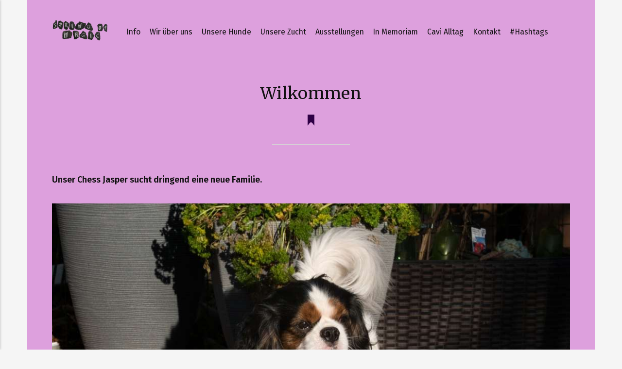

--- FILE ---
content_type: text/html
request_url: https://www.spring-of-magic.de/page/4/
body_size: 13573
content:
<!DOCTYPE html><html lang="de"><head><meta charset="utf-8"><meta http-equiv="X-UA-Compatible" content="IE=edge"><meta name="viewport" content="width=device-width,initial-scale=1"><title>spring-of-magic</title><meta name="generator" content="Publii Open-Source CMS for Static Site"><link rel="canonical" href="https://www.spring-of-magic.de/page/4/"><link rel="alternate" type="application/atom+xml" href="https://www.spring-of-magic.de/feed.xml" title="spring-of-magic - RSS"><link rel="alternate" type="application/json" href="https://www.spring-of-magic.de/feed.json" title="spring-of-magic - JSON"><meta property="og:title" content="spring-of-magic"><meta property="og:image" content="https://www.spring-of-magic.de/media/website/Spring-of-magic-logo_Schiefer_V3.png"><meta property="og:image:width" content="1300"><meta property="og:image:height" content="563"><meta property="og:site_name" content="spring-of-magic"><meta property="og:description" content=""><meta property="og:url" content="https://www.spring-of-magic.de/page/4/"><meta property="og:type" content="website"><link rel="shortcut icon" href="https://www.spring-of-magic.de/media/website/Nanouk32x32.png" type="image/png"><link rel="prev" href="https://www.spring-of-magic.de/page/3/"><link rel="next" href="https://www.spring-of-magic.de/page/5/"><link rel="preconnect" href="https://fonts.gstatic.com/" crossorigin><link href="https://fonts.googleapis.com/css?family=Fira+Sans:400,600,900%7CMerriweather&amp;display=swap" rel="stylesheet"><style>:root{--body-font:'Fira Sans',sans-serif;--heading-font:'Merriweather',serif;--logo-font:var(--heading-font);--menu-font:var(--body-font)}</style><link rel="stylesheet" href="https://www.spring-of-magic.de/assets/css/style.css?v=b69ea4df2591a752eb2b1f5dd6b50b92"><script type="application/ld+json">{"@context":"http://schema.org","@type":"Organization","name":"spring-of-magic","logo":"https://www.spring-of-magic.de/media/website/Spring-of-magic-logo_Schiefer_V3.png","url":"https://www.spring-of-magic.de/"}</script></head><body><div class="container"><header class="header" id="js-header"><a href="https://www.spring-of-magic.de/" class="logo"><img src="https://www.spring-of-magic.de/media/website/Spring-of-magic-logo_Schiefer_V3.png" alt="spring-of-magic"></a><nav class="navbar js-navbar"><button class="navbar__toggle js-toggle" aria-label="Menu"><span class="navbar__toggle-box"><span class="navbar__toggle-inner">Menu</span></span></button><ul class="navbar__menu"><li><a href="https://www.spring-of-magic.de/info.html" target="_self">Info</a></li><li class="has-submenu"><a href="https://www.spring-of-magic.de/wir-ueber-uns.html" target="_self" aria-haspopup="true">Wir über uns</a><ul class="navbar__submenu level-2" aria-hidden="true"><li><a href="https://www.spring-of-magic.de/wir-sind-zuechter.html" target="_self">Wir sind ZÜCHTER 😊</a></li></ul></li><li class="has-submenu"><a href="https://www.spring-of-magic.de/unsere-hunde.html" target="_self" aria-haspopup="true">Unsere Hunde</a><ul class="navbar__submenu level-2" aria-hidden="true"><li class="has-submenu"><a href="https://www.spring-of-magic.de/arwen-heart-spring-of-magic-fci.html" target="_self" aria-haspopup="true">Arwen Heart</a><ul class="navbar__submenu level-3" aria-hidden="true"><li><a href="https://www.spring-of-magic.de/ahnentafel-arwen-heart-spring-of-magic-fci.html" target="_self">Ahnentafel Arwen Heart</a></li></ul></li><li class="has-submenu"><a href="https://www.spring-of-magic.de/orelia-red-lady-cavalier-of-mon-royal-fci.html" target="_self" aria-haspopup="true">Orelia Red Lady</a><ul class="navbar__submenu level-3" aria-hidden="true"><li><a href="https://www.spring-of-magic.de/ahnentafel-oreli-red-lady.html" target="_self">Ahnentafel von Orelia Red Lady</a></li></ul></li><li class="has-submenu"><a href="https://www.spring-of-magic.de/ilana.html" target="_self" aria-haspopup="true">Ilana</a><ul class="navbar__submenu level-3" aria-hidden="true"><li><a href="https://www.spring-of-magic.de/ahnentafel-arwen-heart-spring-of-magic-fci-2.html" target="_self">Ahnentafel von Ilana</a></li></ul></li><li class="has-submenu"><a href="https://www.spring-of-magic.de/cinammont-spring-of-magic.html" target="_self" aria-haspopup="true">Cinammont</a><ul class="navbar__submenu level-3" aria-hidden="true"><li><a href="https://www.spring-of-magic.de/ahnentafel-arwen-heart-spring-of-magic-fci-3.html" target="_self">Ahnentafel Cinammont</a></li></ul></li><li class="has-submenu"><a href="https://www.spring-of-magic.de/caja-crunch.html" target="_self" aria-haspopup="true">Caja Crunch</a><ul class="navbar__submenu level-3" aria-hidden="true"><li><a href="https://www.spring-of-magic.de/caja-crunch.html" target="_self">Ahnentafel von Caja Crunch</a></li></ul></li><li class="has-submenu"><a href="https://www.spring-of-magic.de/cherry-blossom.html" target="_self" aria-haspopup="true">Cherry Blossom</a><ul class="navbar__submenu level-3" aria-hidden="true"><li><a href="https://www.spring-of-magic.de/ahnentafel-arwen-heart-spring-of-magic-fci-4.html" target="_self">Ahnentafel von Cherry Blossom</a></li></ul></li><li><a href="https://www.spring-of-magic.de/fortis-fairly.html" target="_self">Rüde</a></li><li class="has-submenu"><a href="https://www.spring-of-magic.de/sofa-prinzessinnen.html" target="_self" aria-haspopup="true">Sofa Prinzessinnen</a><ul class="navbar__submenu level-3" aria-hidden="true"><li class="has-submenu"><a href="https://www.spring-of-magic.de/nanouk-du-chateau-noblesse.html" target="_self" aria-haspopup="true">Nanouk</a><ul class="navbar__submenu level-4" aria-hidden="true"><li><a href="https://www.spring-of-magic.de/ahnentafel-von-nanouk-du-chateau-noblesse-fci.html" target="_self">Ahnentafel von Nanouk</a></li></ul></li><li class="has-submenu"><a href="https://www.spring-of-magic.de/eliza-doolittle-cavalier-of-mon-royal-fci-2.html" target="_self" aria-haspopup="true">Eliza Doolittle</a><ul class="navbar__submenu level-4" aria-hidden="true"><li><a href="https://www.spring-of-magic.de/ahnentafel-von-eliza-doolittle-cavalier-of-mon-royal-fci.html" target="_self">Ahnentafel von Eliza Doolittle</a></li></ul></li><li class="has-submenu"><a href="https://www.spring-of-magic.de/kanga-pomeranian-beauties-fci-2.html" target="_self" aria-haspopup="true">Kanga</a><ul class="navbar__submenu level-4" aria-hidden="true"><li><a href="https://www.spring-of-magic.de/ahnentafel-von-kanga-pomeranian-beauties-fci.html" target="_self">Ahnentafel von Kanga</a></li></ul></li><li class="has-submenu"><a href="https://www.spring-of-magic.de/awarays-cookie-cream.html" target="_self" aria-haspopup="true">Cookie Cream</a><ul class="navbar__submenu level-4" aria-hidden="true"><li><a href="https://www.spring-of-magic.de/ahnentafel-von-eliza-doolittle-cavalier-of-mon-royal-fci-2.html" target="_self">Ahnentafel Cookie Cream</a></li></ul></li></ul></li></ul></li><li class="has-submenu"><a href="https://www.spring-of-magic.de/unsere-zucht.html" target="_self" aria-haspopup="true">Unsere Zucht</a><ul class="navbar__submenu level-2" aria-hidden="true"><li><a href="https://www.spring-of-magic.de/d-and-e-wurf-2024.html" target="_self">D &amp; E-Wurf 2024</a></li><li><a href="https://www.spring-of-magic.de/c-wurf-2023.html" target="_self">C-Wurf 2023</a></li><li><a href="https://www.spring-of-magic.de/b-wurf.html" target="_self">B-Wurf 2022</a></li><li><a href="https://www.spring-of-magic.de/a-wurf-2021.html" target="_self">A-Wurf 2021</a></li></ul></li><li><a href="https://www.spring-of-magic.de/ausstellungen.html" target="_self">Ausstellungen</a></li><li class="has-submenu"><a href="https://www.spring-of-magic.de/retired.html" target="_self" aria-haspopup="true">In Memoriam</a><ul class="navbar__submenu level-2" aria-hidden="true"><li><a href="https://www.spring-of-magic.de/candy.html" target="_self">Candy</a></li></ul></li><li><a href="https://www.spring-of-magic.de/cavie-alltag.html" target="_self">Cavi Alltag</a></li><li><a href="https://www.spring-of-magic.de/kontakt.html" target="_self">Kontakt</a></li><li><a href="https://www.spring-of-magic.de/tags/" title="#Hashtags" target="_self">#Hashtags</a></li></ul></nav></header><main><article class="post post--featured wrapper"><header class="hero"><h1 class="post__title">Wilkommen</h1></header><div class="post__entry"><div class="textpic-item textpic-text"><p><strong>Unser Chess Jasper sucht dringend eine neue Familie.</strong></p><a href="https://www.spring-of-magic.de/chess-jasper.html" title="Chess Jasper"><figure class="post__image"><img loading="lazy" src="https://www.spring-of-magic.de/media/posts/1/20251225-Chess-P1021477-2.jpg" alt="Chess Jasper geb. 02.07.2023" width="2597" height="1948" sizes="(max-width: 1024px) 100vw, 1024px" srcset="https://www.spring-of-magic.de/media/posts/1/responsive/20251225-Chess-P1021477-2-xs.jpg 300w, https://www.spring-of-magic.de/media/posts/1/responsive/20251225-Chess-P1021477-2-sm.jpg 480w, https://www.spring-of-magic.de/media/posts/1/responsive/20251225-Chess-P1021477-2-md.jpg 768w, https://www.spring-of-magic.de/media/posts/1/responsive/20251225-Chess-P1021477-2-lg.jpg 1024w"><figcaption>Chess Jasper geb. 02.07.2023</figcaption></figure></a><p> </p><figure class="post__image post__image--center"><img loading="lazy" src="https://www.spring-of-magic.de/media/posts/1/P1000344_Moni_mit_Rudel.jpg" alt="Monika und unser Cavalier King Charles Spaniel Rudel auf dem Deich" width="3445" height="2297" sizes="(max-width: 1024px) 100vw, 1024px" srcset="https://www.spring-of-magic.de/media/posts/1/responsive/P1000344_Moni_mit_Rudel-xs.jpg 300w, https://www.spring-of-magic.de/media/posts/1/responsive/P1000344_Moni_mit_Rudel-sm.jpg 480w, https://www.spring-of-magic.de/media/posts/1/responsive/P1000344_Moni_mit_Rudel-md.jpg 768w, https://www.spring-of-magic.de/media/posts/1/responsive/P1000344_Moni_mit_Rudel-lg.jpg 1024w"></figure><p><strong><em>"Hunde kommen in unser Leben, um zu bleiben. Sie gehen nicht fort, wenn es schwierig wird, und auch, wenn der erste Rausch verflogen ist, sehen sie uns noch immer mit genau diesem Ausdruck in den Augen an. Das tun sie bis zu ihrem letzem Atemzug.</em></strong></p><p><strong><em>Vielleicht, weil sie uns von Anfang an als das sehen, was wir wirklich sind: fehlerhafte, unvollkommene Menschen. Menschen, die sie sich dennoch genau so ausgesucht haben.</em></strong></p><p><strong><em>Ein Hund entscheidet sich einmal für den Rest seines Lebens. Er fragt sich nicht, ob er wirklich alt werden möchte. Er tut es einfach. Seine Liebe, wenn wir sie erst verdient haben, ist absolut."</em></strong></p><p><strong><em>(Picasso)</em></strong></p><p>Wir sind Mitglieder im <a href="https://ccd-cavaliere.de/" title="Cavalier-King-Charles-Spaniel Club Deutschland e.V.">CCD</a> / <a href="https://www.kleinhunde.de" target="_blank" rel="nofollow noopener noreferrer">VK</a> / <a href="https://www.icc-cavaliere.de" target="_blank" rel="nofollow noopener noreferrer">ICC e.V.</a> unter dem Dachverband <a href="https://www.vdh.de" target="_blank" rel="nofollow noopener noreferrer">VDH/FCI</a></p><p>Besuchen sie auch unsere <a href="https://welpen.vdh.de/hunderassen/rasselexikon/zuechter/monika-u-thomas-tameling" target="_blank" rel="noopener noreferrer">VDH Züchterseite</a>. </p><a href="#non-existing-post-with-id-40"></a> <a href="https://welpen.vdh.de/hunderassen/rasselexikon/zuechter/monika-u-thomas-tameling" target="_blank" rel="noopener"><img loading="lazy" src="https://welpen.vdh.de/plakette/8237" alt="" data-is-external-image="true"></a></div></div><footer class="post__footer"><div class="post__last-updated">This article was updated on 30 Dezember 2025</div><div class="post__footer__col"><div class="post__share"><a href="https://api.whatsapp.com/send?text=Wilkommen https%3A%2F%2Fwww.spring-of-magic.de%2Fwilkommen.html" class="js-share whatsapp" aria-label="Share with Whats App" rel="nofollow noopener noreferrer"><svg class="icon"><use xlink:href="https://www.spring-of-magic.de/assets/svg/svg-map.svg#whatsapp"/></svg></a></div></div></footer></article><div class="banner banner--after-post"><div id="grfooter"><div id="grKontakt"><script language="JavaScript" type="text/javascript">var part1 = "info";
   var part2 = Math.pow(2,6);
   var part3 = String.fromCharCode(part2);
   var part4 = "spring-of-magic.de";
   var part5 = part1 + String.fromCharCode(part2) + part4;
   document.write("Kontakt: <a href=" + "mai" + "lto" + ":" 
   + part5 + ">" + part1 + part3 + part4 + "</a>");</script><br><a href="./impressum.html" target="_self">Impressum</a></div><div id="grMitglied"><p>Wir sind Mitglieder im <a href="https://ccd-cavaliere.de/" rel="nofollow">CCD</a> / <a href="https://www.icc-cavaliere.de" rel="nofollow">ICC e.V.</a> / <a href="https://www.kleinhunde.de" rel="nofollow">VK</a> unter dem Dachverband <a href="https://www.vdh.de" rel="nofollow">VDH/FCI</a></p></div></div></div></main><footer class="footer"><div class="footer__copyright">© 2025 Monika & Thomas Tameling</div></footer></div><script defer="defer" src="https://www.spring-of-magic.de/assets/js/scripts.min.js?v=b1f07db09e44ca999e985e714f8eba4e"></script><script>window.publiiThemeMenuConfig={mobileMenuMode:'sidebar',animationSpeed:300,submenuWidth: 'auto',doubleClickTime:500,mobileMenuExpandableSubmenus:true,relatedContainerForOverlayMenuSelector:'.navbar'};</script><script>/*<![CDATA[*/var images=document.querySelectorAll("img[loading]");for(var i=0;i<images.length;i++){if(images[i].complete){images[i].classList.add("is-loaded")}else{images[i].addEventListener("load",function(){this.classList.add("is-loaded")},false)}};/*]]>*/</script></body></html>

--- FILE ---
content_type: text/css
request_url: https://www.spring-of-magic.de/assets/css/style.css?v=b69ea4df2591a752eb2b1f5dd6b50b92
body_size: 52520
content:
:root{--page-margin:4vw;--page-width:66rem;--entry-width:124ch;--header-height:4rem;--border-radius:2px;--grid-gap:0.5rem;--font-weight-normal:400;--font-weight-bold:600;--line-height:1.2;--headings-weight:600;--headings-transform:none;--white:#FFFFFF;--black:#000000;--dark:#111111;--gray-1:#686868;--gray-2:#888888;--light:#D5D5D5;--lighter:#F5F5F5;--maxsax:#FF00FF;--color:#2E0045;--color-rgb:46,0,69;--text-color:#111111;--headings-color:#111111;--tagcolor:#111111;--bgcolor:#dda0dd;--aLink:#aa00ff;--aVisited:#0014ff;--aMovLink:#2E0045;--aSelLink:#034c05}@media all and (min-width:56.25em){:root{--header-height:6rem}}article,aside,footer,header,hgroup,main,nav,section{display:block}*,:after,:before{-webkit-box-sizing:border-box;box-sizing:border-box;margin:0;padding:0}li{list-style:none}img{height:auto;max-width:100%;vertical-align:top}button,input,select,textarea{font:inherit}.facebook:hover .icon{fill:#3b5998}.twitter:hover .icon{fill:#55acee}.instagram:hover .icon{fill:#405de6}.vimeo:hover .icon{fill:#1ab7ea}.pinterest:hover .icon{fill:#bd081c}.youtube:hover .icon{fill:#cd201f}.linkedin:hover .icon{fill:#0077B5}.buffer:hover .icon{fill:#222222}.mix:hover .icon{fill:#fd8235}.whatsapp:hover .icon{fill:#25D366}html{font-smooth:always;-webkit-font-smoothing:antialiased;-moz-osx-font-smoothing:grayscale;scroll-behavior:smooth;overflow-y:scroll}html{font-size:1rem}@media screen and (min-width:20rem){html{font-size:calc(1rem + .2 * ((100vw - 20rem) / 113))}}@media screen and (min-width:133rem){html{font-size:1.2rem}}html.no-scroll{overflow:hidden;position:fixed}body{background:var(--lighter);color:var(--text-color);font-family:var(--body-font);font-weight:var(--font-weight-normal);line-height:var(--line-height);-ms-scroll-chaining:none;overscroll-behavior:none}a{color:var(--color);text-decoration:none;-webkit-transition:all .12s linear 0s;transition:all .12s linear 0s}a:link{color:var(--aLink)}a:visited{color:var(--aVisited)}a:hover{color:var(--aMovLink)}a:active{color:var(--aSelLink)}a:focus{color:var(--dark)}.inverse{color:var(--dark);text-decoration:none;-webkit-transition:all .12s linear 0s;transition:all .12s linear 0s}.inverse:hover{color:var(--color)}.inverse:active{color:var(--color)}.inverse:focus{color:var(--color)}dl,ol,p,ul{margin-top:1.6rem}blockquote,hr{margin-top:2.6666666667rem;margin-bottom:2.6666666667rem}figure{margin-top:2.1333333333rem}pre,table{margin-top:1.6rem;margin-bottom:2.1333333333rem}h1,h2,h3,h4,h5,h6{color:var(--headings-color);font-family:var(--heading-font);font-weight:var(--font-weight-normal);letter-spacing:.02rem;line-height:1.2;margin-top:2.9333333333rem}.h1,h1{margin:0}.h1,h1{font-size:1.6018066406rem}@media screen and (min-width:20rem){.h1,h1{font-size:calc(1.6018066406rem + .6788907051 * ((100vw - 20rem) / 113))}}@media screen and (min-width:133rem){.h1,h1{font-size:2.2806973457rem}}.h2,h2{font-size:1.265625rem}@media screen and (min-width:20rem){.h2,h2{font-size:calc(1.265625rem + .5364074707 * ((100vw - 20rem) / 113))}}@media screen and (min-width:133rem){.h2,h2{font-size:1.8020324707rem}}.h3,h3{font-size:1.125rem}@media screen and (min-width:20rem){.h3,h3{font-size:calc(1.125rem + .4768066406 * ((100vw - 20rem) / 113))}}@media screen and (min-width:133rem){.h3,h3{font-size:1.6018066406rem}}.h4,h4{font-size:1rem}@media screen and (min-width:20rem){.h4,h4{font-size:calc(1rem + .423828125 * ((100vw - 20rem) / 113))}}@media screen and (min-width:133rem){.h4,h4{font-size:1.423828125rem}}.h5,h5{font-size:.8888888889rem}@media screen and (min-width:20rem){.h5,h5{font-size:calc(.8888888889rem + .3767361111 * ((100vw - 20rem) / 113))}}@media screen and (min-width:133rem){.h5,h5{font-size:1.265625rem}}.h6,h6{font-size:.7901234568rem}@media screen and (min-width:20rem){.h6,h6{font-size:calc(.7901234568rem + .3348765432 * ((100vw - 20rem) / 113))}}@media screen and (min-width:133rem){.h6,h6{font-size:1.125rem}}h1+*{margin-top:.5333333333rem}h2+*,h3+*,h4+*,h5+*,h6+*{margin-top:1.3333333333rem}b,strong{font-weight:var(--font-weight-bold)}blockquote{font-family:var(--heading-font);font-size:1.125rem;font-weight:var(--font-weight-bold);padding:0 15%}blockquote>:first-child{margin-top:0}blockquote:before{display:block;height:0;content:"“";margin-left:-.55em;font:normal 400%/0.9 var(--heading-font);color:var(--light)}@media all and (min-width:37.5em){blockquote:before{margin-left:-.85em}}ol,ul{margin-left:2rem}ol>li,ul>li{list-style:inherit;padding:0 0 .2666666667rem 1.0666666667rem}dl dt{font-weight:var(--font-weight-bold)}pre{background-color:var(--lighter);border-radius:3px;font-size:1rem;padding:1.6rem;white-space:pre-wrap;word-wrap:break-word}pre>code{background-color:inherit;color:var(--dark);display:inline-block;font-size:inherit}code{background-color:rgba(var(--color-rgb),.1);border-radius:2px;color:var(--color);font-family:var(--monospace);padding:.2666666667rem .5333333333rem}table{border-collapse:collapse;border-spacing:0;display:block;max-width:100%;overflow-x:auto;vertical-align:top;text-align:left;white-space:nowrap}table th{border-bottom:2px solid var(--light);padding:.8rem 1.3333333333rem}table tr:nth-child(2n){background:var(--lighter)}table td{padding:.8rem 1.3333333333rem}figcaption{clear:both;color:var(--gray-1);font-size:.7901234568rem;margin:.8rem 0 0;text-align:center}kbd{background:var(--dark);border-radius:2px;color:var(--white);font-family:var(--monospace);font-size:.8888em;padding:.1333333333rem .4rem}sub,sup{font-size:65%}small{font-size:.7901234568rem}.separator,hr{background:0 0;border:none;height:auto;line-height:1;max-width:none;text-align:center}.separator::before,hr::before{content:"***";color:var(--dark);font-size:1.265625rem;font-weight:var(--font-weight-bold);letter-spacing:1.265625rem;padding-left:1.265625rem}.separator--dot::before{content:"*";color:var(--dark);font-size:1.265625rem;font-weight:var(--font-weight-bold);letter-spacing:1.265625rem;padding-left:1.265625rem}.separator--long-line{position:relative}.separator--long-line::before{content:"";height:1.265625rem}.separator--long-line::after{border-top:1px solid var(--light);content:"";height:1px;position:absolute;width:100%;top:50%;left:0}.btn,[type=button],[type=submit],button{background:var(--color);border:1px solid var(--color);border-radius:var(--border-radius);color:var(--white);cursor:pointer;display:inline-block;font:var(--font-weight-bold) 0.624295077rem var(--body-font);letter-spacing:.18em;padding:.8rem 1.6rem;vertical-align:middle;text-align:center;text-transform:uppercase;-webkit-transition:all .12s linear 0s;transition:all .12s linear 0s;width:100%}@media all and (min-width:20em){.btn,[type=button],[type=submit],button{width:auto}}.btn:focus,.btn:hover,[type=button]:focus,[type=button]:hover,[type=submit]:focus,[type=submit]:hover,button:focus,button:hover{background:var(--dark);border-color:var(--dark);color:var(--white);outline:0}.btn:disabled,[type=button]:disabled,[type=submit]:disabled,button:disabled{background-color:var(--lighter);border-color:var(--light);color:var(--gray-1);cursor:not-allowed}.btn:active,[type=button]:active,[type=submit]:active,button:active{border:1px solid var(--dark)}@media all and (max-width:19.9375em){.btn+.btn,.btn+[type=button],.btn+[type=submit],.btn+button,[type=button]+.btn,[type=button]+[type=button],[type=button]+[type=submit],[type=button]+button,[type=submit]+.btn,[type=submit]+[type=button],[type=submit]+[type=submit],[type=submit]+button,button+.btn,button+[type=button],button+[type=submit],button+button{margin-top:.5333333333rem}}@media all and (min-width:20em){.btn+.btn,.btn+[type=button],.btn+[type=submit],.btn+button,[type=button]+.btn,[type=button]+[type=button],[type=button]+[type=submit],[type=button]+button,[type=submit]+.btn,[type=submit]+[type=button],[type=submit]+[type=submit],[type=submit]+button,button+.btn,button+[type=button],button+[type=submit],button+button{margin-left:.5333333333rem}}[type=button],[type=submit],button{-webkit-appearance:none;-moz-appearance:none}fieldset{border:1px solid var(--light);margin:0 0 1.6rem;padding:1.6rem}fieldset>legend{margin-left:-1rem;padding:0 1rem}legend{font-weight:var(--font-weight-bold)}label{font-weight:var(--font-weight-bold);margin:0 1.0666666667rem .8rem 0}option{font-weight:var(--font-weight-normal)}[type=email],[type=number],[type=search],[type=tel],[type=text],[type=url],select,textarea{background-color:var(--white);border:none;border:1px solid var(--light);font-size:1rem;outline:0;padding:.5333333333rem .8rem;width:100%;-webkit-appearance:none;-moz-appearance:none}@media all and (min-width:37.5em){[type=email],[type=number],[type=search],[type=tel],[type=text],[type=url],select,textarea{width:auto}}[type=email]:focus,[type=number]:focus,[type=search]:focus,[type=tel]:focus,[type=text]:focus,[type=url]:focus,select:focus,textarea:focus{border-color:var(--color)}input[type=checkbox],input[type=radio]{opacity:0;position:absolute}input[type=checkbox]+label,input[type=radio]+label{position:relative;margin-left:-1px;cursor:pointer;padding:0}input[type=checkbox]+label:before,input[type=radio]+label:before{background-color:var(--white);border:1px solid var(--light);border-radius:2px;content:"";display:inline-block;height:1.3333333333rem;line-height:1.3333333333rem;margin-right:1.0666666667rem;vertical-align:middle;text-align:center;width:1.3333333333rem}input[type=checkbox]:checked+label:before,input[type=radio]:checked+label:before{content:"";background-image:url("data:image/svg+xml;charset=UTF-8,%3csvg xmlns='http://www.w3.org/2000/svg' viewBox='0 0 11 8'%3e%3cpolygon points='9.53 0 4.4 5.09 1.47 2.18 0 3.64 2.93 6.54 4.4 8 5.87 6.54 11 1.46 9.53 0' fill='%23FF80AB'/%3e%3c/svg%3e");background-repeat:no-repeat;background-size:11px 8px;background-position:50% 50%}input[type=radio]+label:before{border-radius:50%}input[type=radio]:checked+label:before{background-image:url("data:image/svg+xml;charset=UTF-8,%3csvg xmlns='http://www.w3.org/2000/svg' viewBox='0 0 8 8'%3e%3ccircle cx='4' cy='4' r='4' fill='%23FF80AB'/%3e%3c/svg%3e")}[type=file]{margin-bottom:1.6rem;width:100%}select{max-width:100%;width:auto;position:relative}select:not([multiple]){background:url('data:image/svg+xml;utf8,<svg xmlns="http://www.w3.org/2000/svg" viewBox="0 0 6 6"><polygon points="3 6 3 6 0 0 6 0 3 6" fill="%238a8b8c"/></svg>') no-repeat 90% 50%;background-size:8px;padding-right:3.2rem}select[multiple]{border:1px solid var(--light);padding:1.6rem;width:100%}select[multiple]:hover{border-color:var(--light)}select[multiple]:focus{border-color:var(--color)}select[multiple]:disabled{background-color:var(--lighter);cursor:not-allowed}select[multiple]:disabled:hover{border-color:var(--light)}textarea{display:block;overflow:auto;resize:vertical;max-width:100%}.header{-webkit-box-align:center;-ms-flex-align:center;align-items:center;background:var(--white);display:-ms-grid;display:grid;grid-template-areas:". nav logo search. ";-ms-grid-columns:var(--page-margin) auto 1fr auto var(--page-margin);grid-template-columns:var(--page-margin) auto 1fr auto var(--page-margin);height:4rem;margin-left:calc(-1 * var(--page-margin));max-width:var(--page-width);position:absolute;top:1vw;-webkit-transition:all .36s ease-in-out;transition:all .36s ease-in-out;width:100%;z-index:999}@media all and (min-width:56.25em){.header{grid-template-areas:". logo nav search .";-ms-grid-columns:var(--page-margin) 10% 1fr 2rem var(--page-margin);grid-template-columns:var(--page-margin) 10% 1fr 2rem var(--page-margin);height:var(--header-height);-webkit-box-pack:justify;-ms-flex-pack:justify;justify-content:space-between}}.header.is-visible{-webkit-box-shadow:0 3px 10px 0 rgba(0,0,0,.06);box-shadow:0 3px 10px 0 rgba(0,0,0,.06);opacity:1;position:fixed;-webkit-transform:translate(0,0);transform:translate(0,0);-webkit-transition:all .3s ease-out;transition:all .3s ease-out;top:0}.header.is-hidden{opacity:0;-webkit-transform:translate(0,-86px);transform:translate(0,-86px);-webkit-transition:background .3s,color .3s,opacity 0 .3s,-webkit-transform .2s;transition:background .3s,color .3s,opacity 0 .3s,-webkit-transform .2s;transition:transform .2s,background .3s,color .3s,opacity 0 .3s;transition:transform .2s,background .3s,color .3s,opacity 0 .3s,-webkit-transform .2s}.logo{-ms-grid-row:1;-ms-grid-column:3;grid-area:logo;color:var(--dark)!important;font-family:var(--logo-font);font-size:1.4rem;white-space:nowrap}@media all and (max-width:56.1875em){.logo{width:300px;height:150px;text-align:center;object-fit:contain}}.search{grid-area:search;text-align:right;z-index:9999}.search__btn{border:none!important;background:0 0!important;-webkit-box-shadow:none!important;box-shadow:none!important;margin-bottom:0;padding-right:0;padding-left:0;width:auto}.search__btn:focus,.search__btn:hover{-webkit-transform:translateY(0);transform:translateY(0)}.search__btn:focus>svg,.search__btn:hover>svg{fill:var(--gray-2)}.search__btn>svg{display:inline-block;fill:var(--dark);-webkit-transition:all .24s ease;transition:all .24s ease;vertical-align:middle}.search__input{background:0 0;border:none;padding:0 1rem 0 0;width:100%}@media all and (min-width:37.5em){.search__input{min-width:18rem}}.search__input:focus{color:var(--dark)}.search__input:focus::-webkit-input-placeholder{color:var(--gray-2) important;opacity:.66}.search__input:focus::-moz-placeholder{color:var(--gray-2) important;opacity:.66}.search__input:focus:-ms-input-placeholder{color:var(--gray-2) important;opacity:.66}.search__input:focus::-ms-input-placeholder{color:var(--gray-2) important;opacity:.66}.search__input:focus::placeholder{color:var(--gray-2) important;opacity:.66}.search__form{-webkit-box-align:center;-ms-flex-align:center;align-items:center;display:-webkit-box;display:-ms-flexbox;display:flex;-webkit-box-pack:justify;-ms-flex-pack:justify;justify-content:space-between}.search__submit{-webkit-box-shadow:unset;box-shadow:unset;width:auto!important}.search__overlay{background-color:var(--white);-webkit-box-shadow:1px 0 18px rgba(0,0,0,.12);box-shadow:1px 0 18px rgba(0,0,0,.12);border-radius:var(--border-radius);left:var(--page-margin);opacity:0;padding:.4rem .4rem .4rem .8rem;position:absolute;right:var(--page-margin);top:var(--header-height);-webkit-transition:all .24s ease-out;transition:all .24s ease-out;-webkit-transform:translateY(-.8rem);transform:translateY(-.8rem);visibility:hidden;z-index:2005}@media all and (min-width:37.5em){.search__overlay{left:auto;top:calc(var(--header-height) - .8rem)}}.search__overlay.expanded{-webkit-transform:translateY(0);transform:translateY(0);opacity:1;display:block;visibility:visible}.search__form{-webkit-box-align:center;-ms-flex-align:center;align-items:center;display:-webkit-box;display:-ms-flexbox;display:flex;-webkit-box-pack:justify;-ms-flex-pack:justify;justify-content:space-between}.navbar{-ms-grid-row:1;-ms-grid-column:2;grid-area:nav}@media all and (min-width:56.25em){.logo{-ms-grid-row:1;-ms-grid-column:2}.search{-ms-grid-row:1;-ms-grid-column:4}.navbar{-ms-grid-row:1;-ms-grid-column:3}}@media all and (min-width:56.25em){.navbar{-ms-grid-column-align:end;justify-self:end}}.navbar .navbar__menu{display:-webkit-box;display:-ms-flexbox;display:flex;list-style:none;margin:0;padding:0}@media all and (max-width:56.1875em){.navbar .navbar__menu{display:none}}.navbar .navbar__menu li{display:block;font-size:.8888888889rem;font-family:var(--menu-font);font-weight:var(--font-weight-normal);line-height:var(--line-height);padding:0;position:relative;white-space:nowrap}.navbar .navbar__menu li a,.navbar .navbar__menu li span[aria-haspopup=true]{color:var(--dark);display:block;padding:0 .5333333333rem;-webkit-transition:all .24s ease-out;transition:all .24s ease-out}.navbar .navbar__menu li a:active,.navbar .navbar__menu li a:focus,.navbar .navbar__menu li a:hover,.navbar .navbar__menu li span[aria-haspopup=true]:active,.navbar .navbar__menu li span[aria-haspopup=true]:focus,.navbar .navbar__menu li span[aria-haspopup=true]:hover{color:var(--color)}.navbar .navbar__menu li span{color:var(--dark);cursor:default;display:block;padding:0 .5333333333rem}.navbar .navbar__menu>li.active a,.navbar .navbar__menu>li.active span,.navbar .navbar__menu>li.active-parent a,.navbar .navbar__menu>li.active-parent span{color:var(--color)}.navbar .navbar__menu>li:hover>a,.navbar .navbar__menu>li:hover>span[aria-haspopup=true]{color:var(--color)}.navbar .has-submenu:active>.navbar__submenu,.navbar .has-submenu:focus>.navbar__submenu,.navbar .has-submenu:hover>.navbar__submenu{left:0;opacity:1;-webkit-transform:scale(1);transform:scale(1);visibility:visible;margin-top:.8rem}.navbar .has-submenu:active>.navbar__submenu:before,.navbar .has-submenu:focus>.navbar__submenu:before,.navbar .has-submenu:hover>.navbar__submenu:before{content:"";height:.8533333333rem;position:absolute;width:100%;top:-.8533333333rem}.navbar .has-submenu:active>.navbar__submenu.is-right-submenu,.navbar .has-submenu:focus>.navbar__submenu.is-right-submenu,.navbar .has-submenu:hover>.navbar__submenu.is-right-submenu{left:auto;right:0;-webkit-transform-origin:right top;transform-origin:right top}.navbar .has-submenu .has-submenu:active>.navbar__submenu,.navbar .has-submenu .has-submenu:focus>.navbar__submenu,.navbar .has-submenu .has-submenu:hover>.navbar__submenu{top:0;margin-top:0}.navbar .has-submenu .has-submenu:active>.navbar__submenu.is-right-submenu,.navbar .has-submenu .has-submenu:focus>.navbar__submenu.is-right-submenu,.navbar .has-submenu .has-submenu:hover>.navbar__submenu.is-right-submenu{top:0;margin-top:0}.navbar .navbar__submenu{background:var(--color);-webkit-box-shadow:0 2px 12px rgba(0,0,0,.15);box-shadow:0 2px 12px rgba(0,0,0,.15);border-radius:var(--border-radius);left:-9999px;list-style-type:none;margin:0;padding:.5333333333rem 0;position:absolute;text-align:left;visibility:hidden;white-space:nowrap;z-index:1;opacity:0;-webkit-transform:scale(.8);transform:scale(.8);-webkit-transform-origin:0 top;transform-origin:0 top;-webkit-transition:opacity .15s,-webkit-transform .3s cubic-bezier(.275, 1.375, .8, 1);transition:opacity .15s,-webkit-transform .3s cubic-bezier(.275, 1.375, .8, 1);transition:opacity .15s,transform .3s cubic-bezier(.275, 1.375, .8, 1);transition:opacity .15s,transform .3s cubic-bezier(.275, 1.375, .8, 1),-webkit-transform .3s cubic-bezier(.275, 1.375, .8, 1)}.navbar .navbar__submenu__submenu{z-index:2}.navbar .navbar__submenu li{line-height:1.5;font-size:.7901234568rem;padding:0 .8rem;text-transform:none}.navbar .navbar__submenu li a,.navbar .navbar__submenu li span[aria-haspopup=true]{color:var(--white)!important;padding:.5333333333rem 1.0666666667rem;-webkit-transition:all .24s ease;transition:all .24s ease}.navbar .navbar__submenu li a:active,.navbar .navbar__submenu li a:focus,.navbar .navbar__submenu li a:hover,.navbar .navbar__submenu li span[aria-haspopup=true]:active,.navbar .navbar__submenu li span[aria-haspopup=true]:focus,.navbar .navbar__submenu li span[aria-haspopup=true]:hover{background:rgba(255,255,255,.15);border-radius:4px;color:var(--white)!important}.navbar .navbar__submenu li span{color:var(--white)!important;padding:.5333333333rem 1.3333333333rem}.navbar .navbar__submenu li:hover>a,.navbar .navbar__submenu li:hover>span[aria-haspopup=true]{color:var(--white)!important}.navbar .navbar__toggle{background:0 0;-webkit-box-shadow:none;box-shadow:none;border:none;cursor:pointer;display:block;line-height:1;overflow:visible;padding:0;text-transform:none;z-index:2004}@media all and (min-width:37.5em){.navbar .navbar__toggle{height:var(--header-height)}}@media all and (min-width:56.25em){.navbar .navbar__toggle{display:none}}.navbar .navbar__toggle:focus,.navbar .navbar__toggle:hover{-webkit-box-shadow:none;box-shadow:none;outline:0;-webkit-transform:none;transform:none}.navbar .navbar__toggle-box{width:24px;height:14px;display:inline-block;position:relative}.navbar .navbar__toggle-inner{display:block;top:50%;text-indent:-9999999em}.navbar .navbar__toggle-inner::before{content:"";display:block;top:-6px}.navbar .navbar__toggle-inner::after{content:"";display:block;bottom:-6px}.navbar .navbar__toggle-inner,.navbar .navbar__toggle-inner::after,.navbar .navbar__toggle-inner::before{width:22px;height:2px;background-color:var(--dark);position:absolute;-webkit-transition:opacity .14s ease-out,-webkit-transform;transition:opacity .14s ease-out,-webkit-transform;transition:transform,opacity .14s ease-out;transition:transform,opacity .14s ease-out,-webkit-transform}.navbar .navbar__toggle-inner{-webkit-transition-duration:75ms;transition-duration:75ms;-webkit-transition-timing-function:cubic-bezier(0.55,0.055,0.675,0.19);transition-timing-function:cubic-bezier(0.55,0.055,0.675,0.19)}.navbar .navbar__toggle-inner::before{-webkit-transition:top 75ms ease .12s,opacity 75ms ease;transition:top 75ms ease .12s,opacity 75ms ease}.navbar .navbar__toggle-inner::after{-webkit-transition:bottom 75ms ease .12s,-webkit-transform 75ms cubic-bezier(.55, .055, .675, .19);transition:bottom 75ms ease .12s,-webkit-transform 75ms cubic-bezier(.55, .055, .675, .19);transition:bottom 75ms ease .12s,transform 75ms cubic-bezier(.55, .055, .675, .19);transition:bottom 75ms ease .12s,transform 75ms cubic-bezier(.55, .055, .675, .19),-webkit-transform 75ms cubic-bezier(.55, .055, .675, .19)}.navbar .navbar__toggle.is-active .navbar__toggle-inner{-webkit-transform:rotate(45deg);transform:rotate(45deg);-webkit-transition-delay:0.12s;transition-delay:0.12s;-webkit-transition-timing-function:cubic-bezier(0.215,0.61,0.355,1);transition-timing-function:cubic-bezier(0.215,0.61,0.355,1)}.navbar .navbar__toggle.is-active .navbar__toggle-inner::before{top:0;opacity:0;-webkit-transition:top 75ms ease,opacity 75ms ease .12s;transition:top 75ms ease,opacity 75ms ease .12s}.navbar .navbar__toggle.is-active .navbar__toggle-inner::after{bottom:0;-webkit-transform:rotate(-90deg);transform:rotate(-90deg);-webkit-transition:bottom 75ms ease,-webkit-transform 75ms cubic-bezier(.215, .61, .355, 1) .12s;transition:bottom 75ms ease,-webkit-transform 75ms cubic-bezier(.215, .61, .355, 1) .12s;transition:bottom 75ms ease,transform 75ms cubic-bezier(.215, .61, .355, 1) .12s;transition:bottom 75ms ease,transform 75ms cubic-bezier(.215, .61, .355, 1) .12s,-webkit-transform 75ms cubic-bezier(.215, .61, .355, 1) .12s}.navbar_mobile_overlay{background:var(--white);height:calc(100vh - 4rem);left:0;opacity:1;overflow:auto;pointer-events:auto;position:fixed;top:4rem;-webkit-transition:all .3s cubic-bezier(0, 0, .3, 1);transition:all .3s cubic-bezier(0, 0, .3, 1);width:100%;z-index:1000}@media all and (min-width:37.5em){.navbar_mobile_overlay{height:calc(100vh - var(--header-height));top:var(--header-height)}}.navbar_mobile_overlay.is-hidden{opacity:0;pointer-events:none}.navbar_mobile_overlay .navbar__menu{margin:24px}.navbar_mobile_overlay .navbar__menu li{font-family:var(--heading-font);list-style:none;margin:0;padding:0;text-align:center}.navbar_mobile_overlay .navbar__menu li .is-separator,.navbar_mobile_overlay .navbar__menu li a{color:var(--dark);display:block;padding:10px 20px 10px 0;position:relative}.navbar_mobile_overlay .navbar__menu li .is-separator:active,.navbar_mobile_overlay .navbar__menu li .is-separator:focus,.navbar_mobile_overlay .navbar__menu li .is-separator:hover,.navbar_mobile_overlay .navbar__menu li a:active,.navbar_mobile_overlay .navbar__menu li a:focus,.navbar_mobile_overlay .navbar__menu li a:hover{color:var(--color)}.navbar_mobile_overlay .navbar__menu li .is-separator[aria-haspopup=true]::after,.navbar_mobile_overlay .navbar__menu li a[aria-haspopup=true]::after{content:"";width:0;height:0;border-style:solid;border-width:5px 5px 0 5px;border-color:var(--gray-1) transparent transparent transparent;left:.5333333333rem;top:14px;position:relative}.navbar_mobile_overlay .navbar__submenu{margin:0;padding:0;visibility:hidden}.navbar_mobile_overlay .navbar__submenu_wrapper{height:0;opacity:0;overflow:hidden;-webkit-transition:all .3s cubic-bezier(.275, 1.375, .8, 1);transition:all .3s cubic-bezier(.275, 1.375, .8, 1)}.navbar_mobile_overlay .navbar__submenu_wrapper.is-active{height:auto;opacity:1}.navbar_mobile_overlay .navbar__submenu_wrapper.is-active>.navbar__submenu{visibility:visible}.navbar_mobile_sidebar{background:var(--white);-webkit-box-shadow:0 0 5px rgba(0,0,0,.25);box-shadow:0 0 5px rgba(0,0,0,.25);height:100vh;left:0;max-width:400px;overflow:auto;position:fixed;top:0;-webkit-transition:all .3s cubic-bezier(0, 0, .3, 1);transition:all .3s cubic-bezier(0, 0, .3, 1);width:80%;z-index:1000}.navbar_mobile_sidebar.is-hidden{left:-400px}.navbar_mobile_sidebar .navbar__menu{margin:24px}.navbar_mobile_sidebar .navbar__menu li{font-family:var(--heading-font);font-size:16px;list-style:none;line-height:1.3;margin:0;padding:0}.navbar_mobile_sidebar .navbar__menu li .is-separator,.navbar_mobile_sidebar .navbar__menu li a{color:var(--dark);display:block;padding:10px 20px 10px 0;position:relative}.navbar_mobile_sidebar .navbar__menu li .is-separator:active,.navbar_mobile_sidebar .navbar__menu li .is-separator:focus,.navbar_mobile_sidebar .navbar__menu li .is-separator:hover,.navbar_mobile_sidebar .navbar__menu li a:active,.navbar_mobile_sidebar .navbar__menu li a:focus,.navbar_mobile_sidebar .navbar__menu li a:hover{color:var(--color)}.navbar_mobile_sidebar .navbar__menu li .is-separator[aria-haspopup=true]::after,.navbar_mobile_sidebar .navbar__menu li a[aria-haspopup=true]::after{content:"";width:0;height:0;border-style:solid;border-width:5px 5px 0 5px;border-color:var(--gray-1) transparent transparent transparent;right:0;top:18px;position:absolute}.navbar_mobile_sidebar .navbar__submenu{margin:0 0 0 24px;padding:0;visibility:hidden}.navbar_mobile_sidebar .navbar__submenu_wrapper{height:0;opacity:0;overflow:hidden;-webkit-transition:all .3s cubic-bezier(.275, 1.375, .8, 1);transition:all .3s cubic-bezier(.275, 1.375, .8, 1)}.navbar_mobile_sidebar .navbar__submenu_wrapper.is-active{height:auto;opacity:1}.navbar_mobile_sidebar .navbar__submenu_wrapper.is-active>.navbar__submenu{visibility:visible}.navbar_mobile_sidebar__overlay{background:rgba(0,0,0,.6);height:100%;opacity:1;pointer-events:auto;position:fixed;top:0;-webkit-transition:all .3s cubic-bezier(0, 0, .3, 1);transition:all .3s cubic-bezier(0, 0, .3, 1);width:100%;z-index:1000}.navbar_mobile_sidebar__overlay.is-hidden{opacity:0;pointer-events:none}.container{background:var(--white);margin:0 auto;max-width:var(--page-width);overflow:hidden;padding:calc(7rem + 1vw) var(--page-margin) 2vw}@media all and (min-width:56.25em){.container{padding:calc(var(--header-height) + 3rem + 1vw) var(--page-margin) 2vw}}@media all and (min-width:56.25em){.wrapper{max-width:var(--entry-width);margin:0 auto}}.hero{margin-bottom:3.4666666667rem;text-align:center;top:0}.hero:after{border-bottom:1px solid var(--light);content:"";display:block;margin:2.1333333333rem auto 0;width:15%}.hero>p:not(.author-page__info):not(.author-page__website){color:var(--gray-1);font-size:.624295077rem;letter-spacing:.18em;margin:0 0 .8rem;text-transform:uppercase}.filter__button-group{margin:-1.0666666667rem auto 2.6666666667rem;text-align:center}.filter__button-group li{display:inline-block;font-size:.624295077rem;letter-spacing:.18em;list-style:none;padding:0 .5333333333rem 0 0;text-transform:uppercase}.filter__item{background:0 0;border:none;color:var(--dark);font-weight:var(--font-weight-normal);padding:0}.filter__item:focus,.filter__item:hover{border:none;background:0 0;color:var(--gray-1);outline:0}.filter__item.is-active{color:var(--gray-1)}.l-col{margin:calc(-1 * var(--grid-gap));list-style:none;position:relative}.l-col:after{content:" ";display:block;clear:both}.l-col:before{-webkit-animation:preloader .6s linear infinite;animation:preloader .6s linear infinite;content:"";border-radius:50%;border:1px solid var(--light);border-top-color:var(--color);height:2rem;position:absolute;width:2rem;position:absolute;top:2rem;left:50%;margin:0 -1rem}@-webkit-keyframes preloader{to{-webkit-transform:rotate(360deg);transform:rotate(360deg)}}@keyframes preloader{to{-webkit-transform:rotate(360deg);transform:rotate(360deg)}}.l-col>.c-card{float:left;padding:var(--grid-gap);width:100%;-webkit-transition:unset;transition:unset}@media all and (min-width:37.5em){.l-col--2>.c-card{width:50%}}@media all and (min-width:37.5em){.l-col--3>.c-card{width:50%}}@media all and (min-width:75em){.l-col--3>.c-card{width:33.333%}}@media all and (min-width:37.5em){.l-col--4>.c-card{width:50%}}@media all and (min-width:56.25em){.l-col--4>.c-card{width:33.333%}}@media all and (min-width:75em){.l-col--4>.c-card{width:25%}}.l-col.is-visible:before{display:none}.l-col.is-visible .c-card{opacity:1}.c-card{position:relative;width:100%}.c-card--featured:before{background-color:var(--color);content:"";display:block;height:24px;-webkit-mask:url("data:image/svg+xml;charset=UTF-8,%3csvg xmlns='http://www.w3.org/2000/svg' viewBox='0 0 18 30'%3e%3cpath d='M0,0H18V30L9,18.5,0,30Z'/%3e%3c/svg%3e ");mask:url("data:image/svg+xml;charset=UTF-8,%3csvg xmlns='http://www.w3.org/2000/svg' viewBox='0 0 18 30'%3e%3cpath d='M0,0H18V30L9,18.5,0,30Z'/%3e%3c/svg%3e ");opacity:0;position:absolute;right:1rem;top:var(--grid-gap);-webkit-transition:all .24s ease-out;transition:all .24s ease-out;-webkit-transform:scale(0) translateY(-100%);transform:scale(0) translateY(-100%);width:14px;z-index:2}.c-card--featured:hover:before{-webkit-backface-visibility:hidden;backface-visibility:hidden;opacity:1;-webkit-transform:scale(1) translateY(0);transform:scale(1) translateY(0)}.c-card__header{border-radius:var(--border-radius);display:block;margin:0;overflow:hidden;position:relative}.c-card__header img{-o-object-fit:cover;object-fit:cover;-webkit-transition:all .5s;transition:all .5s;width:100%}.c-card__body{color:var(--text-color);text-align:center;width:100%}.c-card__body--compact{background:rgba(255,255,255,.85);display:-webkit-box;display:-ms-flexbox;display:flex;-webkit-box-orient:vertical;-webkit-box-direction:normal;-ms-flex-direction:column;flex-direction:column;height:100%;-webkit-box-pack:center;-ms-flex-pack:center;justify-content:center;opacity:0;position:absolute;top:0;text-transform:uppercase;-webkit-transition:all .25s ease-in;transition:all .25s ease-in}.c-card__text{padding:1.6rem 1.0666666667rem;-webkit-transition:all .25s ease-out;transition:all .25s ease-out}.c-card__text>p{font-size:.624295077rem;letter-spacing:.09em;margin-top:.8rem;text-transform:uppercase}.c-card__text>h2{font-size:1.125rem;line-height:1.4;margin-top:.5333333333rem}.c-card__text--compact{opacity:0;padding:2.4rem;-webkit-transition:all .4s ease-out;transition:all .4s ease-out;-webkit-transform:translateY(15%);transform:translateY(15%)}.c-card__text--compact>p{font-size:.624295077rem}.c-card__text--compact>h2{font-size:.8888888889rem;font-weight:700;line-height:1.3;margin-top:.5333333333rem}.c-card__link{color:var(--dark)}.c-card__link:hover{color:var(--color)}.c-card__link:hover .c-card__header>img{-webkit-backface-visibility:hidden;backface-visibility:hidden;-webkit-transform:scale(1.3);transform:scale(1.3)}.c-card__link:hover .c-card__body{margin:0;opacity:1}.c-card__link:hover .c-card__text{opacity:.6;-webkit-transform:translateY(-.5333333333rem);transform:translateY(-.5333333333rem);will-change:transform}.c-card__link:hover .c-card__text--compact{opacity:1;-webkit-transform:perspective(0) translateY(0);transform:perspective(0) translateY(0);width:100%}.post__image--left{float:left;margin-bottom:2.9333333333rem;margin-right:2.9333333333rem;max-width:50%}.post__image--right{float:right;margin-bottom:2.9333333333rem;margin-left:2.9333333333rem;max-width:50%}.post__image--center{display:block;margin-left:auto;margin-right:auto;text-align:center}.post__image--wide{display:block}@media all and (min-width:56.25em){.post__image--wide{margin-left:calc(-50vw + 50%);margin-right:calc(-50vw + 50%);text-align:center}}@media all and (min-width:56.25em){.post__image--wide a,.post__image--wide img{height:auto;padding:0 var(--page-margin);max-width:var(--page-width)}}.post__image--full{display:block}@media all and (min-width:56.25em){.post__image--full{margin-left:calc(-50vw + 50%);margin-right:calc(-50vw + 50%);text-align:center}}.post__image--full a,.post__image--full img{height:auto;width:var(--page-width)}.post__image--24x24{margin-top:0}.post__meta a{margin-right:1.0666666667rem}.post--featured .post__title:after{background-color:var(--color);-webkit-mask:url("data:image/svg+xml;charset=UTF-8,%3csvg xmlns='http://www.w3.org/2000/svg' viewBox='0 0 18 30'%3e%3cpath d='M0,0H18V30L9,18.5,0,30Z'/%3e%3c/svg%3e ");mask:url("data:image/svg+xml;charset=UTF-8,%3csvg xmlns='http://www.w3.org/2000/svg' viewBox='0 0 18 30'%3e%3cpath d='M0,0H18V30L9,18.5,0,30Z'/%3e%3c/svg%3e ");content:"";display:block;height:24px;left:calc(50% - 14px/2);margin-top:1.3333333333rem;position:relative;width:14px}.post__featured-image{margin-bottom:2.4rem;margin-top:0;overflow:hidden}.post__entry>:first-child{margin-top:0}.post__entry a{text-decoration:underline;-webkit-text-decoration-skip:ink;text-decoration-skip:ink}.post__iframe,.post__video{position:relative;display:block;margin-top:1.6rem;margin-bottom:2.4rem;overflow:hidden;padding:0;width:100%}.post__iframe::before,.post__video::before{display:block;content:"";padding-top:56.25%}.post__iframe--21by9::before,.post__video--21by9::before{padding-top:42.857143%}.post__iframe--4by3::before,.post__video--4by3::before{padding-top:75%}.post__iframe--1by1::before,.post__video--1by1::before{padding-top:100%}.post__iframe>iframe,.post__video>iframe{border:none;height:100%;left:0;position:absolute;top:0;bottom:0;width:100%}.post__toc h3{font-size:1.125rem}@media screen and (min-width:20rem){.post__toc h3{font-size:calc(1.125rem + 0 * ((100vw - 20rem) / 113))}}@media screen and (min-width:133rem){.post__toc h3{font-size:1.125rem}}.post__toc ul{counter-reset:item;list-style:decimal;margin:.8rem 0 0 1rem}.post__toc ul li{counter-increment:item;padding:0}.post__toc ul ul{margin-top:0}.post__toc ul ul li{display:block}.post__toc ul ul li:before{content:counters(item, ".") ". ";margin-left:-20px}.post__footer{margin-top:3.2rem}@media all and (max-width:37.4375em){.post__footer{text-align:center}}@media all and (min-width:37.5em){.post__footer__col{-webkit-box-align:start;-ms-flex-align:start;align-items:flex-start;display:-webkit-box;display:-ms-flexbox;display:flex;-webkit-box-pack:justify;-ms-flex-pack:justify;justify-content:space-between}}.post__last-updated{color:var(--gray-1);font-size:.7901234568rem;font-style:italic;margin:-1.6rem 0 3.2rem;text-align:left}.post__tag{margin:0}@media all and (min-width:37.5em){.post__tag{width:70%}}.post__tag li{display:inline-block;list-style:none;padding:0 .8rem 0 0}.post__tag li>a{font-size:.624295077rem;letter-spacing:.09em;text-transform:uppercase}.post__tag li>a{color:var(--tagcolor);text-decoration:none;-webkit-transition:all .12s linear 0s;transition:all .12s linear 0s}.post__tag li>a:hover{color:var(--aMovLink)}.post__tag li>a:active{color:var(--color)}.post__tag li>a:focus{color:var(--color)}.post__tag li>a:before{content:"#"}@media all and (max-width:37.4375em){.post__share{margin-top:1.6rem;text-align:center}}.post__share>a{display:inline-block;padding:.2666666667rem}.post__share>a:hover{text-decoration:none}.post__share .icon{opacity:1!important;pointer-events:none}@media all and (max-width:37.4375em){.post__share .icon{height:1.3333333333rem;width:1.3333333333rem}}@media all and (min-width:37.5em){.post__share .icon{height:.8rem;width:.8rem}}.post__share .icon:hover{fill:var(--dark)}.post__nav{-webkit-box-align:start;-ms-flex-align:start;align-items:flex-start;border-top:1px solid var(--light);color:var(--gray-1);display:-webkit-box;display:-ms-flexbox;display:flex;font-size:.624295077rem;-webkit-box-pack:justify;-ms-flex-pack:justify;justify-content:space-between;letter-spacing:.18em;margin-top:1.6rem;padding:3.2rem 0 1.0666666667rem;text-transform:uppercase}.post__nav__prev{position:relative;text-align:left;width:50%}.post__nav__prev>h5:before{content:"←";display:inline-block;height:1rem;margin-right:.2666666667rem;position:absolute;top:1.2rem;-webkit-transition:all .12s linear 0s;transition:all .12s linear 0s;-webkit-transform:translateXY(0);transform:translateXY(0);width:1rem}.post__nav__prev>h5>a{padding-left:1.6rem;display:inline-block}.post__nav__prev:hover h5:before{color:var(--color);-webkit-transform:translateX(-.2666666667rem);transform:translateX(-.2666666667rem)}.post__nav__prev:hover h5>a{padding-left:1.8666666667rem}.post__nav__next{margin-left:auto;position:relative;text-align:right;width:50%}.post__nav__next>h5:after{content:"→";display:inline-block;height:1rem;margin-left:.2666666667rem;position:absolute;right:0;top:1.2rem;-webkit-transition:all .12s linear 0s;transition:all .12s linear 0s;-webkit-transform:translateX(0);transform:translateX(0);width:1rem}.post__nav__next>h5>a{padding-right:1.6rem;display:inline-block}.post__nav__next:hover h5:after{color:var(--color);-webkit-transform:translateX(.2666666667rem);transform:translateX(.2666666667rem)}.post__nav__next:hover h5>a{padding-right:1.8666666667rem}.post__nav h5{margin:.2666666667rem 0 0;text-transform:none}.post__bio{background:rgba(17,17,17,.03);font-size:.7901234568rem;margin-top:3.2rem;padding:1.6rem}.post__bio>img{border-radius:50%;height:3.7333333333rem;margin-bottom:1.0666666667rem;width:3.7333333333rem}@media all and (min-width:37.5em){.post__bio>img{float:left}.post__bio>img+div{margin-left:5.8666666667rem}}.post__bio h3{font-size:1rem;margin-top:0}.post__bio+.post__related{border:none;margin-top:0}.post__related{border-top:1px solid var(--light);margin-top:2.1333333333rem;text-align:left}.post__related__wrap{display:-webkit-box;display:-ms-flexbox;display:flex;-ms-flex-wrap:wrap;flex-wrap:wrap;margin:1.6rem -2% 0;width:104%}.post__related__wrap figure{-ms-flex-preferred-size:50%;flex-basis:50%;margin:0;padding:.8rem 2% 0}@media all and (min-width:37.5em){.post__related__wrap figure{-ms-flex-preferred-size:33.333%;flex-basis:33.333%}}.post__related__wrap figure a{display:block}.post__related__wrap figure a>img{height:9rem;-o-object-fit:cover;object-fit:cover;-webkit-transition:all .24s ease;transition:all .24s ease;width:100%}.post__related__wrap figure a:hover img{opacity:.8}.post__related__wrap figcaption{font-style:normal;text-align:left}.post__related__wrap figcaption>time{color:var(--gray-1);font-size:.624295077rem;letter-spacing:.09em;margin:0 0 .8rem;text-transform:uppercase}.post__related__wrap h4{font-size:.8888888889rem;margin:1.6rem 0 .8rem}.info-block{display:-webkit-box;display:-ms-flexbox;display:flex;font-size:.7901234568rem}.comments{margin-top:4.2666666667rem}.comments>h3{margin-bottom:1.6rem}.banner{text-align:center}.banner--before-post{margin-bottom:3.2rem}.banner--after-post{margin-top:2.9333333333rem}.author-page__avatar{border-radius:50%;height:3.7333333333rem;margin-bottom:1.0666666667rem;width:3.7333333333rem}.author-page__info{font-family:var(--heading-font);margin-top:1.6rem}.author-page__website{-webkit-box-align:center;-ms-flex-align:center;align-items:center;display:-webkit-inline-box;display:-ms-inline-flexbox;display:inline-flex;margin-top:1.6rem}.author-page__website a{margin-left:.4rem}.search-page__input{width:100%}.gsc-control-cse{padding:0}.gs-webResult{border-top:1px solid var(--light);padding-top:1rem}.gsc-table-result{margin-top:.5333333333rem;white-space:initial}.gsc-table-result td{padding:0}.align-left{text-align:left}.align-right{text-align:right}.align-center{text-align:center}.align-justify{text-align:justify}.msg{padding:1.0666666667rem 1.6rem}.msg--highlight{background-color:#fff7e5}.msg--info{background-color:#d9edf7}.msg--success{background:#d5efc2}.dropcap:first-letter{float:left;font-family:var(--heading-font);font-size:3.6532361537rem;line-height:.6;margin-right:.5333333333rem;padding:.5333333333rem .5333333333rem .5333333333rem 0}.pagination{margin-top:1.6rem;text-align:center;width:100%}@media all and (min-width:56.25em){.pagination{margin-top:4.8rem}}@media all and (min-width:20em){.pagination>a+a{margin:0 0 0 .5333333333rem}}.footer{border-top:1px solid var(--light);overflow:hidden;margin:6.4rem 0 0;padding:2.1333333333rem 0 0;text-align:center}@media all and (min-width:37.5em){.footer{display:-webkit-box;display:-ms-flexbox;display:flex;-webkit-box-pack:justify;-ms-flex-pack:justify;justify-content:space-between}}.footer__nav ul{margin:0}.footer__nav ul li{display:inline-block;font-size:.624295077rem;letter-spacing:.18em;padding:0 .5333333333rem 0 0;text-transform:uppercase}.footer__nav ul li a{color:var(--dark);text-decoration:none;-webkit-transition:all .12s linear 0s;transition:all .12s linear 0s}.footer__nav ul li a:hover{color:var(--gray-1)}.footer__nav ul li a:active{color:var(--gray-1)}.footer__nav ul li a:focus{color:var(--gray-1)}.footer__nav ul li a--active{color:var(--gray-1)}.footer__social>a{display:inline-block;padding:0 .4rem}@media all and (max-width:37.4375em){.footer__social>a{padding:.8rem .4rem}}.footer__social .icon{fill:var(--dark);height:.889rem;width:.889rem}.footer__copyright{color:var(--gray-1);font-size:.624rem;letter-spacing:1px;padding:0;text-transform:uppercase}@media all and (max-width:37.4375em){.footer__social+.footer__copyright{padding-top:.5333333333rem}}.icon{display:inline-block;-webkit-transition:all .12s linear 0s;transition:all .12s linear 0s}.gallery{margin:1.6rem -.5333333333rem}@media all and (min-width:20em){.gallery{display:-webkit-box;display:-ms-flexbox;display:flex;-ms-flex-wrap:wrap;flex-wrap:wrap}}@media all and (min-width:56.25em){.gallery-wrapper--wide{display:-webkit-box;display:-ms-flexbox;display:flex;-webkit-box-pack:center;-ms-flex-pack:center;justify-content:center;margin-left:calc(-50vw + 50%);margin-right:calc(-50vw + 50%)}.gallery-wrapper--wide .gallery{padding:0 var(--page-margin);max-width:var(--page-width)}}@media all and (min-width:56.25em){.gallery-wrapper--full{margin-left:calc(-50vw + 50%);margin-right:calc(-50vw + 50%)}}@media all and (min-width:20em){.gallery[data-columns="1"] .gallery__item{-webkit-box-flex:1;-ms-flex:1 0 100%;flex:1 0 100%}}@media all and (min-width:30em){.gallery[data-columns="2"] .gallery__item{-webkit-box-flex:1;-ms-flex:1 0 50%;flex:1 0 50%}}@media all and (min-width:37.5em){.gallery[data-columns="3"] .gallery__item{-webkit-box-flex:1;-ms-flex:1 0 33.333%;flex:1 0 33.333%}}@media all and (min-width:56.25em){.gallery[data-columns="4"] .gallery__item{-webkit-box-flex:0;-ms-flex:0 1 25%;flex:0 1 25%}}@media all and (min-width:56.25em){.gallery[data-columns="5"] .gallery__item{-webkit-box-flex:0;-ms-flex:0 1 20%;flex:0 1 20%}}@media all and (min-width:56.25em){.gallery[data-columns="6"] .gallery__item{-webkit-box-flex:0;-ms-flex:0 1 16.666%;flex:0 1 16.666%}}@media all and (min-width:56.25em){.gallery[data-columns="7"] .gallery__item{-webkit-box-flex:1;-ms-flex:1 0 14.285%;flex:1 0 14.285%}}@media all and (min-width:56.25em){.gallery[data-columns="8"] .gallery__item{-webkit-box-flex:1;-ms-flex:1 0 12.5%;flex:1 0 12.5%}}.gallery__item{margin:0;padding:.5333333333rem;position:relative}@media all and (min-width:20em){.gallery__item{-webkit-box-flex:1;-ms-flex:1 0 50%;flex:1 0 50%}}@media all and (min-width:30em){.gallery__item{-webkit-box-flex:1;-ms-flex:1 0 33.333%;flex:1 0 33.333%}}@media all and (min-width:37.5em){.gallery__item{-webkit-box-flex:1;-ms-flex:1 0 25%;flex:1 0 25%}}.gallery__item a{display:block;height:100%;width:100%}.gallery__item a::after{background:-webkit-gradient(linear,left bottom,left top,from(rgba(0,0,0,.4)),to(rgba(0,0,0,0)));background:linear-gradient(to top,rgba(0,0,0,.4) 0,rgba(0,0,0,0) 100%);bottom:.5333333333rem;content:"";display:block;opacity:0;left:.5333333333rem;height:calc(100% - 1.0666666667rem);position:absolute;right:.5333333333rem;top:.5333333333rem;-webkit-transition:all .24s ease-out;transition:all .24s ease-out;width:calc(100% - 1.0666666667rem)}.gallery__item a:hover::after{opacity:1}.gallery__item img{display:block;height:100%;-o-object-fit:cover;object-fit:cover;width:100%}.gallery__item figcaption{bottom:1.2rem;color:var(--white);left:50%;opacity:0;position:absolute;text-align:center;-webkit-transform:translate(-50%,1.2rem);transform:translate(-50%,1.2rem);-webkit-transition:all .24s ease-out;transition:all .24s ease-out}.gallery__item:hover figcaption{opacity:1;-webkit-transform:translate(-50%,0);transform:translate(-50%,0)}.pswp--dark .pswp__bg{background:var(--black)}.pswp--light .pswp__bg{background:var(--white)}.pswp--light .pswp__counter{color:var(--dark)}.pswp--light .pswp__caption__center{color:var(--dark)}input[type=checkbox]:checked+label:before,input[type=radio]:checked+label:before{background-image:url("data:image/svg+xml;charset=UTF-8,%3csvg xmlns='http://www.w3.org/2000/svg' viewBox='0 0 11 8'%3e%3cpolygon points='9.53 0 4.4 5.09 1.47 2.18 0 3.64 2.93 6.54 4.4 8 5.87 6.54 11 1.46 9.53 0' fill='%232E0045'/%3e%3c/svg%3e")}input[type=radio]:checked+label:before{background-image:url("data:image/svg+xml;charset=UTF-8,%3csvg xmlns='http://www.w3.org/2000/svg' viewBox='0 0 8 8'%3e%3ccircle cx='4' cy='4' r='4' fill='%232E0045'/%3e%3c/svg%3e")}img[loading]{opacity:0}img.is-loaded{opacity:1;transition:all 1s cubic-bezier(.215, .61, .355, 1)}#main{background-color:plum}:root{--spring-of-magic-bg:#dda0dd;--spring-of-magic-footer:#9370db;--som_dark:#6a3c73;--som_lvl_a:#b270db;--som_lvl_b:#b264e3;--som_lvl_c:#b355ed;--som_lvl_d:#b747fc;--ic_first_child:#c262cc;--ic_nth_child_even:#fe72db;--ic_nth_child_odd:#fe98e4;--ic_nth_child_hover:#ee88dd;--ic_border:#6a3c73}.container{background-color:var(--spring-of-magic-bg)}.header{background-color:var(--spring-of-magic-bg)}#inhalte-werden-zentriert{display:flex;align-items:center;justify-content:center}#gapcit1{grid-area:gatitel}#gapcit2{grid-area:gaz1c1}#gapcit3{grid-area:gaz1c2}#gapcit4{grid-area:gaz2c1}#gapcit5{grid-area:gaz2c2}#gapcit6{grid-area:gaz3c1}#gapcit7{grid-area:gaz3c2}#gapcit8{grid-area:gaz4c1}#gapcit9{grid-area:gaz4c2}#gapcit10{grid-area:gaz5c1}#gapcit11{grid-area:gaz5c2}#grid-pass{display:grid;grid-template-area:'gatitel gatitel' 'gaz1c1 gaz1c2' 'gaz2c1 gaz2c2' 'gaz3c1 gaz3c2' 'gaz4c1 gaz4c2' 'gaz5c1 gaz5c2';grid-gap:5px;background-color:#fff;color:#444}#itKontakt{grid-area:gKontakt}#itVDH{grid-area:gVDH}#itVDHportrait{grid-area:gVDHportrait}#itMitglied{grid-area:gMitglied}#grfooter{display:grid;grid-template-areas:"gKontakt  gVDHportrait" "gKontakt  gVDHportrait" "gMitglied gVDHportrait";grid-gap:5px;background-color:var(--som_lvl_a);color:#000}.post__image--24x24{visibility:visible}.media-info{visibility:hidden}.media-img{visibility:visible}.box{background-color:#9370db;color:#fff;border-radius:5px;padding:5px;font-size:75%}.a-header{grid-area:GA-a0;background-color:var(--som_dark)}.b-header{grid-area:GA-b0;background-color:var(--som_dark)}.c-header{grid-area:GA-c0;background-color:var(--som_dark)}.d-header{grid-area:GA-d0;background-color:var(--som_dark)}.a1{grid-area:GA-a1;background-color:var(--som_lvl_a)}.a2{grid-area:GA-a2;background-color:var(--som_lvl_a)}.b1{grid-area:GA-b1;background-color:var(--som_lvl_b)}.b2{grid-area:GA-b2;background-color:var(--som_lvl_b)}.b3{grid-area:GA-b3;background-color:var(--som_lvl_b)}.b4{grid-area:GA-b4;background-color:var(--som_lvl_b)}.c1{grid-area:GA-c1;background-color:var(--som_lvl_c)}.c2{grid-area:GA-c2;background-color:var(--som_lvl_c)}.c3{grid-area:GA-c3;background-color:var(--som_lvl_c)}.c4{grid-area:GA-c4;background-color:var(--som_lvl_c)}.c5{grid-area:GA-c5;background-color:var(--som_lvl_c)}.c6{grid-area:GA-c6;background-color:var(--som_lvl_c)}.c7{grid-area:GA-c7;background-color:var(--som_lvl_c)}.c8{grid-area:GA-c8;background-color:var(--som_lvl_c)}.d1{grid-area:GA-d1;background-color:var(--som_lvl_d)}.d2{grid-area:GA-d2;background-color:var(--som_lvl_d)}.d3{grid-area:GA-d3;background-color:var(--som_lvl_d)}.d4{grid-area:GA-d4;background-color:var(--som_lvl_d)}.d5{grid-area:GA-d5;background-color:var(--som_lvl_d)}.d6{grid-area:GA-d6;background-color:var(--som_lvl_d)}.d7{grid-area:GA-d7;background-color:var(--som_lvl_d)}.d8{grid-area:GA-d8;background-color:var(--som_lvl_d)}.d9{grid-area:GA-d9;background-color:var(--som_lvl_d)}.d10{grid-area:GA-d10;background-color:var(--som_lvl_d)}.d11{grid-area:GA-d11;background-color:var(--som_lvl_d)}.d12{grid-area:GA-d12;background-color:var(--som_lvl_d)}.d13{grid-area:GA-d13;background-color:var(--som_lvl_d)}.d14{grid-area:GA-d14;background-color:var(--som_lvl_d)}.d15{grid-area:GA-d15;background-color:var(--som_lvl_d)}.d16{grid-area:GA-d16;background-color:var(--som_lvl_d)}#grid-ahnentafel{display:grid;grid-template-columns:25% 25% 25% auto;grid-template-areas:"GA-a0 GA-b0 GA-c0 GA-d0" "GA-a1 GA-b1 GA-c1 GA-d1" "GA-a1 GA-b1 GA-c1 GA-d2" "GA-a1 GA-b1 GA-c2 GA-d3" "GA-a1 GA-b1 GA-c2 GA-d4" "GA-a1 GA-b2 GA-c3 GA-d5" "GA-a1 GA-b2 GA-c3 GA-d6" "GA-a1 GA-b2 GA-c4 GA-d7" "GA-a1 GA-b2 GA-c4 GA-d8" "GA-a2 GA-b3 GA-c5 GA-d9" "GA-a2 GA-b3 GA-c5 GA-d10" "GA-a2 GA-b3 GA-c6 GA-d11" "GA-a2 GA-b3 GA-c6 GA-d12" "GA-a2 GA-b4 GA-c7 GA-d13" "GA-a2 GA-b4 GA-c7 GA-d14" "GA-a2 GA-b4 GA-c8 GA-d15" "GA-a2 GA-b4 GA-c8 GA-d16"}@media (orientation:portrait){.box{font-size:75%}.media-info{visibility:visible}.media-img{visibility:hidden}.post__image--24x24{transform:scale(.9 ,.9)}#grid-ahnentafel{display:grid;justify-content:center;grid-template-columns:repeat(4,1fr);grid-template-areas:"GA-a0 GA-b0 GA-c0 GA-d0" "GA-a1 GA-b1 GA-c1 GA-d1" "GA-a1 GA-b1 GA-c1 GA-d2" "GA-a1 GA-b1 GA-c2 GA-d3" "GA-a1 GA-b1 GA-c2 GA-d4" "GA-a1 GA-b2 GA-c3 GA-d5" "GA-a1 GA-b2 GA-c3 GA-d6" "GA-a1 GA-b2 GA-c4 GA-d7" "GA-a1 GA-b2 GA-c4 GA-d8" "GA-a2 GA-b3 GA-c5 GA-d9" "GA-a2 GA-b3 GA-c5 GA-d10" "GA-a2 GA-b3 GA-c6 GA-d11" "GA-a2 GA-b3 GA-c6 GA-d12" "GA-a2 GA-b4 GA-c7 GA-d13" "GA-a2 GA-b4 GA-c7 GA-d14" "GA-a2 GA-b4 GA-c8 GA-d15" "GA-a2 GA-b4 GA-c8 GA-d16";writing-mode:vertical-rl;overflow-x:visible;transform:scale(.6 ,.6)}#grfooter{display:grid;grid-template-areas:'gKontakt' 'gVDHportrait' 'gMitglied';grid-gap:5px;background-color:var(--som_lvl_a);color:#000}#itVDH{display:none}#box{background-color:#aaa;border-radius:5px;padding:5px;font-size:75%}}ol.collection{margin:0;padding:0}li{list-style:none}@media screen and (max-width:736px){.collection-container{display:grid;grid-template-columns:1fr 1fr;grid-gap:20px;background-color:var(--ic_nth_child_even)}.item{border:1px solid gray;border-radius:2px;padding:10px}.collection-container>li:first-child{display:none}.attribute::before{content:attr(data-name)}.attribute{display:grid;grid-template-columns:minmax(9em,30%) 1fr}}@media screen and (max-width:580px){.collection-container{display:grid;grid-template-columns:1fr;background-color:var(--ic_nth_child_even)}}@media screen and (min-width:737px){.item-container{display:grid}.attribute-container{display:grid;grid-template-columns:repeat(auto-fit,minmax(var(--column-width-min),1fr))}.attribute-container-header{display:grid;grid-template-columns:1fr 6fr}.attribute-container-details{display:grid;grid-template-columns:1fr 1fr}.attribute-container-details-p1{display:grid;grid-template-columns:1fr}.attribute-container-details-p2{display:grid;grid-template-columns:1fr}.part-information{--column-width-min:22em}.date-event-information{grid-template-columns:repeat(auto-fit,minmax(var(--column-width-min),1fr));--column-width-min:7fr}.date{--column-width-min:10em}.event{--column-width-min:40em}.dog{--column-width-min:5em}.catecory{--column-width-min:5em}.result{--column-width-min:5em}.qualification{--column-width-min:5em}.entitlements{--column-width-min:5em}.class-qual-rang{--column-width-min:8em}.entitlements{--column-width-min:10em}.title{--column-width-min:5em}.collection{border-top:1px solid gray;color:#000 background-color: var(--ic_nth_child)}.attribute{border-right:1px solid gray;border-bottom:1px solid gray;padding:2px;overflow:hidden;white-space:nowrap;text-overflow:ellipsis}.collection-container>.item-container:nth-child(2n){background-color:var(--ic_nth_child_even);border:medium solid var(--ic_border)}.collection-container>.item-container:nth-child(odd){border:medium solid var(--ic_border);background-color:var(--ic_nth_child_odd)}.collection-container>.item-container:first-child{background-color:var(--ic_first_child);border:medium solid var(--ic_border)}.item-container:hover{background-color:var(--ic_nth_child_hover)}.collection-container>.item-container:first-child .attribute{display:flex;align-items:center;justify-content:center;text-overflow:initial;overflow:auto;white-space:normal}}